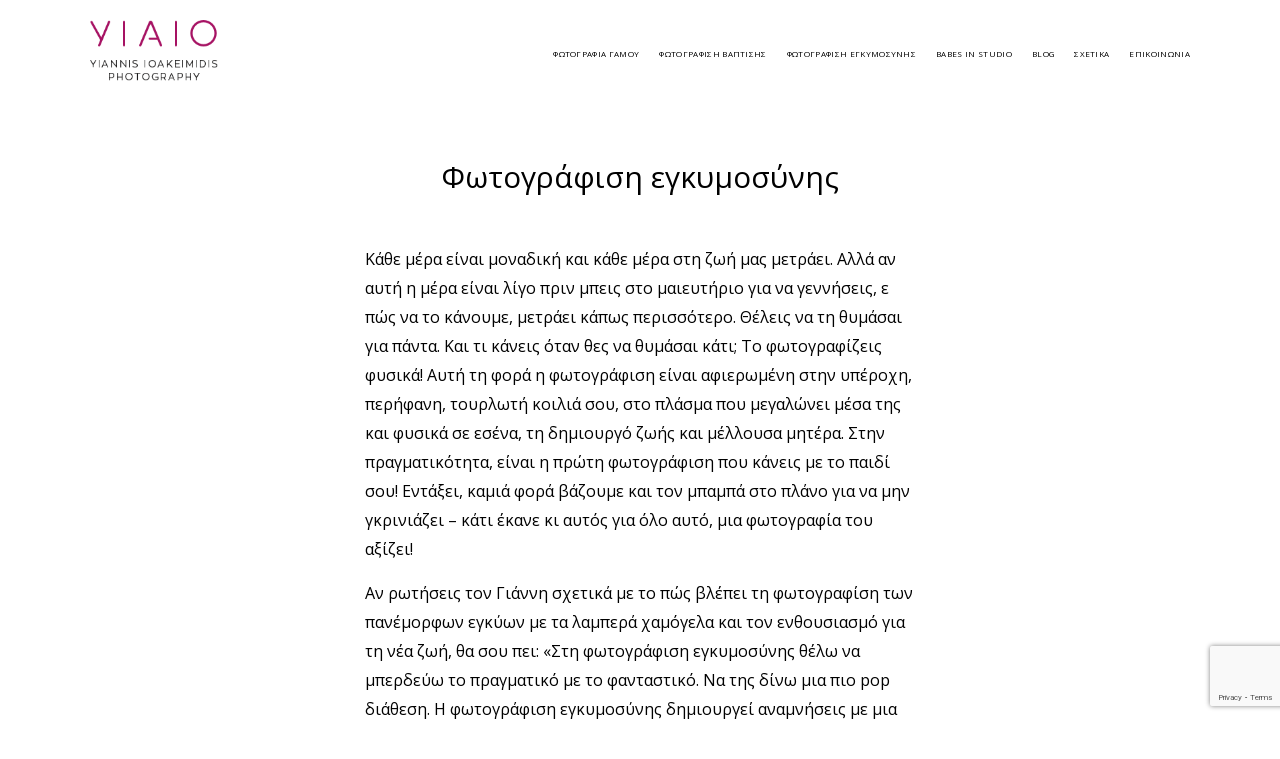

--- FILE ---
content_type: text/html; charset=utf-8
request_url: https://www.google.com/recaptcha/api2/anchor?ar=1&k=6Lf4arEUAAAAAOTM1qet16YmdIjPrTGaxElkcLL0&co=aHR0cHM6Ly93d3cueWlhbm5pc2lvYWtlaW1pZGlzLmNvbTo0NDM.&hl=en&v=PoyoqOPhxBO7pBk68S4YbpHZ&size=invisible&anchor-ms=20000&execute-ms=30000&cb=96tjlfu7kv4v
body_size: 48619
content:
<!DOCTYPE HTML><html dir="ltr" lang="en"><head><meta http-equiv="Content-Type" content="text/html; charset=UTF-8">
<meta http-equiv="X-UA-Compatible" content="IE=edge">
<title>reCAPTCHA</title>
<style type="text/css">
/* cyrillic-ext */
@font-face {
  font-family: 'Roboto';
  font-style: normal;
  font-weight: 400;
  font-stretch: 100%;
  src: url(//fonts.gstatic.com/s/roboto/v48/KFO7CnqEu92Fr1ME7kSn66aGLdTylUAMa3GUBHMdazTgWw.woff2) format('woff2');
  unicode-range: U+0460-052F, U+1C80-1C8A, U+20B4, U+2DE0-2DFF, U+A640-A69F, U+FE2E-FE2F;
}
/* cyrillic */
@font-face {
  font-family: 'Roboto';
  font-style: normal;
  font-weight: 400;
  font-stretch: 100%;
  src: url(//fonts.gstatic.com/s/roboto/v48/KFO7CnqEu92Fr1ME7kSn66aGLdTylUAMa3iUBHMdazTgWw.woff2) format('woff2');
  unicode-range: U+0301, U+0400-045F, U+0490-0491, U+04B0-04B1, U+2116;
}
/* greek-ext */
@font-face {
  font-family: 'Roboto';
  font-style: normal;
  font-weight: 400;
  font-stretch: 100%;
  src: url(//fonts.gstatic.com/s/roboto/v48/KFO7CnqEu92Fr1ME7kSn66aGLdTylUAMa3CUBHMdazTgWw.woff2) format('woff2');
  unicode-range: U+1F00-1FFF;
}
/* greek */
@font-face {
  font-family: 'Roboto';
  font-style: normal;
  font-weight: 400;
  font-stretch: 100%;
  src: url(//fonts.gstatic.com/s/roboto/v48/KFO7CnqEu92Fr1ME7kSn66aGLdTylUAMa3-UBHMdazTgWw.woff2) format('woff2');
  unicode-range: U+0370-0377, U+037A-037F, U+0384-038A, U+038C, U+038E-03A1, U+03A3-03FF;
}
/* math */
@font-face {
  font-family: 'Roboto';
  font-style: normal;
  font-weight: 400;
  font-stretch: 100%;
  src: url(//fonts.gstatic.com/s/roboto/v48/KFO7CnqEu92Fr1ME7kSn66aGLdTylUAMawCUBHMdazTgWw.woff2) format('woff2');
  unicode-range: U+0302-0303, U+0305, U+0307-0308, U+0310, U+0312, U+0315, U+031A, U+0326-0327, U+032C, U+032F-0330, U+0332-0333, U+0338, U+033A, U+0346, U+034D, U+0391-03A1, U+03A3-03A9, U+03B1-03C9, U+03D1, U+03D5-03D6, U+03F0-03F1, U+03F4-03F5, U+2016-2017, U+2034-2038, U+203C, U+2040, U+2043, U+2047, U+2050, U+2057, U+205F, U+2070-2071, U+2074-208E, U+2090-209C, U+20D0-20DC, U+20E1, U+20E5-20EF, U+2100-2112, U+2114-2115, U+2117-2121, U+2123-214F, U+2190, U+2192, U+2194-21AE, U+21B0-21E5, U+21F1-21F2, U+21F4-2211, U+2213-2214, U+2216-22FF, U+2308-230B, U+2310, U+2319, U+231C-2321, U+2336-237A, U+237C, U+2395, U+239B-23B7, U+23D0, U+23DC-23E1, U+2474-2475, U+25AF, U+25B3, U+25B7, U+25BD, U+25C1, U+25CA, U+25CC, U+25FB, U+266D-266F, U+27C0-27FF, U+2900-2AFF, U+2B0E-2B11, U+2B30-2B4C, U+2BFE, U+3030, U+FF5B, U+FF5D, U+1D400-1D7FF, U+1EE00-1EEFF;
}
/* symbols */
@font-face {
  font-family: 'Roboto';
  font-style: normal;
  font-weight: 400;
  font-stretch: 100%;
  src: url(//fonts.gstatic.com/s/roboto/v48/KFO7CnqEu92Fr1ME7kSn66aGLdTylUAMaxKUBHMdazTgWw.woff2) format('woff2');
  unicode-range: U+0001-000C, U+000E-001F, U+007F-009F, U+20DD-20E0, U+20E2-20E4, U+2150-218F, U+2190, U+2192, U+2194-2199, U+21AF, U+21E6-21F0, U+21F3, U+2218-2219, U+2299, U+22C4-22C6, U+2300-243F, U+2440-244A, U+2460-24FF, U+25A0-27BF, U+2800-28FF, U+2921-2922, U+2981, U+29BF, U+29EB, U+2B00-2BFF, U+4DC0-4DFF, U+FFF9-FFFB, U+10140-1018E, U+10190-1019C, U+101A0, U+101D0-101FD, U+102E0-102FB, U+10E60-10E7E, U+1D2C0-1D2D3, U+1D2E0-1D37F, U+1F000-1F0FF, U+1F100-1F1AD, U+1F1E6-1F1FF, U+1F30D-1F30F, U+1F315, U+1F31C, U+1F31E, U+1F320-1F32C, U+1F336, U+1F378, U+1F37D, U+1F382, U+1F393-1F39F, U+1F3A7-1F3A8, U+1F3AC-1F3AF, U+1F3C2, U+1F3C4-1F3C6, U+1F3CA-1F3CE, U+1F3D4-1F3E0, U+1F3ED, U+1F3F1-1F3F3, U+1F3F5-1F3F7, U+1F408, U+1F415, U+1F41F, U+1F426, U+1F43F, U+1F441-1F442, U+1F444, U+1F446-1F449, U+1F44C-1F44E, U+1F453, U+1F46A, U+1F47D, U+1F4A3, U+1F4B0, U+1F4B3, U+1F4B9, U+1F4BB, U+1F4BF, U+1F4C8-1F4CB, U+1F4D6, U+1F4DA, U+1F4DF, U+1F4E3-1F4E6, U+1F4EA-1F4ED, U+1F4F7, U+1F4F9-1F4FB, U+1F4FD-1F4FE, U+1F503, U+1F507-1F50B, U+1F50D, U+1F512-1F513, U+1F53E-1F54A, U+1F54F-1F5FA, U+1F610, U+1F650-1F67F, U+1F687, U+1F68D, U+1F691, U+1F694, U+1F698, U+1F6AD, U+1F6B2, U+1F6B9-1F6BA, U+1F6BC, U+1F6C6-1F6CF, U+1F6D3-1F6D7, U+1F6E0-1F6EA, U+1F6F0-1F6F3, U+1F6F7-1F6FC, U+1F700-1F7FF, U+1F800-1F80B, U+1F810-1F847, U+1F850-1F859, U+1F860-1F887, U+1F890-1F8AD, U+1F8B0-1F8BB, U+1F8C0-1F8C1, U+1F900-1F90B, U+1F93B, U+1F946, U+1F984, U+1F996, U+1F9E9, U+1FA00-1FA6F, U+1FA70-1FA7C, U+1FA80-1FA89, U+1FA8F-1FAC6, U+1FACE-1FADC, U+1FADF-1FAE9, U+1FAF0-1FAF8, U+1FB00-1FBFF;
}
/* vietnamese */
@font-face {
  font-family: 'Roboto';
  font-style: normal;
  font-weight: 400;
  font-stretch: 100%;
  src: url(//fonts.gstatic.com/s/roboto/v48/KFO7CnqEu92Fr1ME7kSn66aGLdTylUAMa3OUBHMdazTgWw.woff2) format('woff2');
  unicode-range: U+0102-0103, U+0110-0111, U+0128-0129, U+0168-0169, U+01A0-01A1, U+01AF-01B0, U+0300-0301, U+0303-0304, U+0308-0309, U+0323, U+0329, U+1EA0-1EF9, U+20AB;
}
/* latin-ext */
@font-face {
  font-family: 'Roboto';
  font-style: normal;
  font-weight: 400;
  font-stretch: 100%;
  src: url(//fonts.gstatic.com/s/roboto/v48/KFO7CnqEu92Fr1ME7kSn66aGLdTylUAMa3KUBHMdazTgWw.woff2) format('woff2');
  unicode-range: U+0100-02BA, U+02BD-02C5, U+02C7-02CC, U+02CE-02D7, U+02DD-02FF, U+0304, U+0308, U+0329, U+1D00-1DBF, U+1E00-1E9F, U+1EF2-1EFF, U+2020, U+20A0-20AB, U+20AD-20C0, U+2113, U+2C60-2C7F, U+A720-A7FF;
}
/* latin */
@font-face {
  font-family: 'Roboto';
  font-style: normal;
  font-weight: 400;
  font-stretch: 100%;
  src: url(//fonts.gstatic.com/s/roboto/v48/KFO7CnqEu92Fr1ME7kSn66aGLdTylUAMa3yUBHMdazQ.woff2) format('woff2');
  unicode-range: U+0000-00FF, U+0131, U+0152-0153, U+02BB-02BC, U+02C6, U+02DA, U+02DC, U+0304, U+0308, U+0329, U+2000-206F, U+20AC, U+2122, U+2191, U+2193, U+2212, U+2215, U+FEFF, U+FFFD;
}
/* cyrillic-ext */
@font-face {
  font-family: 'Roboto';
  font-style: normal;
  font-weight: 500;
  font-stretch: 100%;
  src: url(//fonts.gstatic.com/s/roboto/v48/KFO7CnqEu92Fr1ME7kSn66aGLdTylUAMa3GUBHMdazTgWw.woff2) format('woff2');
  unicode-range: U+0460-052F, U+1C80-1C8A, U+20B4, U+2DE0-2DFF, U+A640-A69F, U+FE2E-FE2F;
}
/* cyrillic */
@font-face {
  font-family: 'Roboto';
  font-style: normal;
  font-weight: 500;
  font-stretch: 100%;
  src: url(//fonts.gstatic.com/s/roboto/v48/KFO7CnqEu92Fr1ME7kSn66aGLdTylUAMa3iUBHMdazTgWw.woff2) format('woff2');
  unicode-range: U+0301, U+0400-045F, U+0490-0491, U+04B0-04B1, U+2116;
}
/* greek-ext */
@font-face {
  font-family: 'Roboto';
  font-style: normal;
  font-weight: 500;
  font-stretch: 100%;
  src: url(//fonts.gstatic.com/s/roboto/v48/KFO7CnqEu92Fr1ME7kSn66aGLdTylUAMa3CUBHMdazTgWw.woff2) format('woff2');
  unicode-range: U+1F00-1FFF;
}
/* greek */
@font-face {
  font-family: 'Roboto';
  font-style: normal;
  font-weight: 500;
  font-stretch: 100%;
  src: url(//fonts.gstatic.com/s/roboto/v48/KFO7CnqEu92Fr1ME7kSn66aGLdTylUAMa3-UBHMdazTgWw.woff2) format('woff2');
  unicode-range: U+0370-0377, U+037A-037F, U+0384-038A, U+038C, U+038E-03A1, U+03A3-03FF;
}
/* math */
@font-face {
  font-family: 'Roboto';
  font-style: normal;
  font-weight: 500;
  font-stretch: 100%;
  src: url(//fonts.gstatic.com/s/roboto/v48/KFO7CnqEu92Fr1ME7kSn66aGLdTylUAMawCUBHMdazTgWw.woff2) format('woff2');
  unicode-range: U+0302-0303, U+0305, U+0307-0308, U+0310, U+0312, U+0315, U+031A, U+0326-0327, U+032C, U+032F-0330, U+0332-0333, U+0338, U+033A, U+0346, U+034D, U+0391-03A1, U+03A3-03A9, U+03B1-03C9, U+03D1, U+03D5-03D6, U+03F0-03F1, U+03F4-03F5, U+2016-2017, U+2034-2038, U+203C, U+2040, U+2043, U+2047, U+2050, U+2057, U+205F, U+2070-2071, U+2074-208E, U+2090-209C, U+20D0-20DC, U+20E1, U+20E5-20EF, U+2100-2112, U+2114-2115, U+2117-2121, U+2123-214F, U+2190, U+2192, U+2194-21AE, U+21B0-21E5, U+21F1-21F2, U+21F4-2211, U+2213-2214, U+2216-22FF, U+2308-230B, U+2310, U+2319, U+231C-2321, U+2336-237A, U+237C, U+2395, U+239B-23B7, U+23D0, U+23DC-23E1, U+2474-2475, U+25AF, U+25B3, U+25B7, U+25BD, U+25C1, U+25CA, U+25CC, U+25FB, U+266D-266F, U+27C0-27FF, U+2900-2AFF, U+2B0E-2B11, U+2B30-2B4C, U+2BFE, U+3030, U+FF5B, U+FF5D, U+1D400-1D7FF, U+1EE00-1EEFF;
}
/* symbols */
@font-face {
  font-family: 'Roboto';
  font-style: normal;
  font-weight: 500;
  font-stretch: 100%;
  src: url(//fonts.gstatic.com/s/roboto/v48/KFO7CnqEu92Fr1ME7kSn66aGLdTylUAMaxKUBHMdazTgWw.woff2) format('woff2');
  unicode-range: U+0001-000C, U+000E-001F, U+007F-009F, U+20DD-20E0, U+20E2-20E4, U+2150-218F, U+2190, U+2192, U+2194-2199, U+21AF, U+21E6-21F0, U+21F3, U+2218-2219, U+2299, U+22C4-22C6, U+2300-243F, U+2440-244A, U+2460-24FF, U+25A0-27BF, U+2800-28FF, U+2921-2922, U+2981, U+29BF, U+29EB, U+2B00-2BFF, U+4DC0-4DFF, U+FFF9-FFFB, U+10140-1018E, U+10190-1019C, U+101A0, U+101D0-101FD, U+102E0-102FB, U+10E60-10E7E, U+1D2C0-1D2D3, U+1D2E0-1D37F, U+1F000-1F0FF, U+1F100-1F1AD, U+1F1E6-1F1FF, U+1F30D-1F30F, U+1F315, U+1F31C, U+1F31E, U+1F320-1F32C, U+1F336, U+1F378, U+1F37D, U+1F382, U+1F393-1F39F, U+1F3A7-1F3A8, U+1F3AC-1F3AF, U+1F3C2, U+1F3C4-1F3C6, U+1F3CA-1F3CE, U+1F3D4-1F3E0, U+1F3ED, U+1F3F1-1F3F3, U+1F3F5-1F3F7, U+1F408, U+1F415, U+1F41F, U+1F426, U+1F43F, U+1F441-1F442, U+1F444, U+1F446-1F449, U+1F44C-1F44E, U+1F453, U+1F46A, U+1F47D, U+1F4A3, U+1F4B0, U+1F4B3, U+1F4B9, U+1F4BB, U+1F4BF, U+1F4C8-1F4CB, U+1F4D6, U+1F4DA, U+1F4DF, U+1F4E3-1F4E6, U+1F4EA-1F4ED, U+1F4F7, U+1F4F9-1F4FB, U+1F4FD-1F4FE, U+1F503, U+1F507-1F50B, U+1F50D, U+1F512-1F513, U+1F53E-1F54A, U+1F54F-1F5FA, U+1F610, U+1F650-1F67F, U+1F687, U+1F68D, U+1F691, U+1F694, U+1F698, U+1F6AD, U+1F6B2, U+1F6B9-1F6BA, U+1F6BC, U+1F6C6-1F6CF, U+1F6D3-1F6D7, U+1F6E0-1F6EA, U+1F6F0-1F6F3, U+1F6F7-1F6FC, U+1F700-1F7FF, U+1F800-1F80B, U+1F810-1F847, U+1F850-1F859, U+1F860-1F887, U+1F890-1F8AD, U+1F8B0-1F8BB, U+1F8C0-1F8C1, U+1F900-1F90B, U+1F93B, U+1F946, U+1F984, U+1F996, U+1F9E9, U+1FA00-1FA6F, U+1FA70-1FA7C, U+1FA80-1FA89, U+1FA8F-1FAC6, U+1FACE-1FADC, U+1FADF-1FAE9, U+1FAF0-1FAF8, U+1FB00-1FBFF;
}
/* vietnamese */
@font-face {
  font-family: 'Roboto';
  font-style: normal;
  font-weight: 500;
  font-stretch: 100%;
  src: url(//fonts.gstatic.com/s/roboto/v48/KFO7CnqEu92Fr1ME7kSn66aGLdTylUAMa3OUBHMdazTgWw.woff2) format('woff2');
  unicode-range: U+0102-0103, U+0110-0111, U+0128-0129, U+0168-0169, U+01A0-01A1, U+01AF-01B0, U+0300-0301, U+0303-0304, U+0308-0309, U+0323, U+0329, U+1EA0-1EF9, U+20AB;
}
/* latin-ext */
@font-face {
  font-family: 'Roboto';
  font-style: normal;
  font-weight: 500;
  font-stretch: 100%;
  src: url(//fonts.gstatic.com/s/roboto/v48/KFO7CnqEu92Fr1ME7kSn66aGLdTylUAMa3KUBHMdazTgWw.woff2) format('woff2');
  unicode-range: U+0100-02BA, U+02BD-02C5, U+02C7-02CC, U+02CE-02D7, U+02DD-02FF, U+0304, U+0308, U+0329, U+1D00-1DBF, U+1E00-1E9F, U+1EF2-1EFF, U+2020, U+20A0-20AB, U+20AD-20C0, U+2113, U+2C60-2C7F, U+A720-A7FF;
}
/* latin */
@font-face {
  font-family: 'Roboto';
  font-style: normal;
  font-weight: 500;
  font-stretch: 100%;
  src: url(//fonts.gstatic.com/s/roboto/v48/KFO7CnqEu92Fr1ME7kSn66aGLdTylUAMa3yUBHMdazQ.woff2) format('woff2');
  unicode-range: U+0000-00FF, U+0131, U+0152-0153, U+02BB-02BC, U+02C6, U+02DA, U+02DC, U+0304, U+0308, U+0329, U+2000-206F, U+20AC, U+2122, U+2191, U+2193, U+2212, U+2215, U+FEFF, U+FFFD;
}
/* cyrillic-ext */
@font-face {
  font-family: 'Roboto';
  font-style: normal;
  font-weight: 900;
  font-stretch: 100%;
  src: url(//fonts.gstatic.com/s/roboto/v48/KFO7CnqEu92Fr1ME7kSn66aGLdTylUAMa3GUBHMdazTgWw.woff2) format('woff2');
  unicode-range: U+0460-052F, U+1C80-1C8A, U+20B4, U+2DE0-2DFF, U+A640-A69F, U+FE2E-FE2F;
}
/* cyrillic */
@font-face {
  font-family: 'Roboto';
  font-style: normal;
  font-weight: 900;
  font-stretch: 100%;
  src: url(//fonts.gstatic.com/s/roboto/v48/KFO7CnqEu92Fr1ME7kSn66aGLdTylUAMa3iUBHMdazTgWw.woff2) format('woff2');
  unicode-range: U+0301, U+0400-045F, U+0490-0491, U+04B0-04B1, U+2116;
}
/* greek-ext */
@font-face {
  font-family: 'Roboto';
  font-style: normal;
  font-weight: 900;
  font-stretch: 100%;
  src: url(//fonts.gstatic.com/s/roboto/v48/KFO7CnqEu92Fr1ME7kSn66aGLdTylUAMa3CUBHMdazTgWw.woff2) format('woff2');
  unicode-range: U+1F00-1FFF;
}
/* greek */
@font-face {
  font-family: 'Roboto';
  font-style: normal;
  font-weight: 900;
  font-stretch: 100%;
  src: url(//fonts.gstatic.com/s/roboto/v48/KFO7CnqEu92Fr1ME7kSn66aGLdTylUAMa3-UBHMdazTgWw.woff2) format('woff2');
  unicode-range: U+0370-0377, U+037A-037F, U+0384-038A, U+038C, U+038E-03A1, U+03A3-03FF;
}
/* math */
@font-face {
  font-family: 'Roboto';
  font-style: normal;
  font-weight: 900;
  font-stretch: 100%;
  src: url(//fonts.gstatic.com/s/roboto/v48/KFO7CnqEu92Fr1ME7kSn66aGLdTylUAMawCUBHMdazTgWw.woff2) format('woff2');
  unicode-range: U+0302-0303, U+0305, U+0307-0308, U+0310, U+0312, U+0315, U+031A, U+0326-0327, U+032C, U+032F-0330, U+0332-0333, U+0338, U+033A, U+0346, U+034D, U+0391-03A1, U+03A3-03A9, U+03B1-03C9, U+03D1, U+03D5-03D6, U+03F0-03F1, U+03F4-03F5, U+2016-2017, U+2034-2038, U+203C, U+2040, U+2043, U+2047, U+2050, U+2057, U+205F, U+2070-2071, U+2074-208E, U+2090-209C, U+20D0-20DC, U+20E1, U+20E5-20EF, U+2100-2112, U+2114-2115, U+2117-2121, U+2123-214F, U+2190, U+2192, U+2194-21AE, U+21B0-21E5, U+21F1-21F2, U+21F4-2211, U+2213-2214, U+2216-22FF, U+2308-230B, U+2310, U+2319, U+231C-2321, U+2336-237A, U+237C, U+2395, U+239B-23B7, U+23D0, U+23DC-23E1, U+2474-2475, U+25AF, U+25B3, U+25B7, U+25BD, U+25C1, U+25CA, U+25CC, U+25FB, U+266D-266F, U+27C0-27FF, U+2900-2AFF, U+2B0E-2B11, U+2B30-2B4C, U+2BFE, U+3030, U+FF5B, U+FF5D, U+1D400-1D7FF, U+1EE00-1EEFF;
}
/* symbols */
@font-face {
  font-family: 'Roboto';
  font-style: normal;
  font-weight: 900;
  font-stretch: 100%;
  src: url(//fonts.gstatic.com/s/roboto/v48/KFO7CnqEu92Fr1ME7kSn66aGLdTylUAMaxKUBHMdazTgWw.woff2) format('woff2');
  unicode-range: U+0001-000C, U+000E-001F, U+007F-009F, U+20DD-20E0, U+20E2-20E4, U+2150-218F, U+2190, U+2192, U+2194-2199, U+21AF, U+21E6-21F0, U+21F3, U+2218-2219, U+2299, U+22C4-22C6, U+2300-243F, U+2440-244A, U+2460-24FF, U+25A0-27BF, U+2800-28FF, U+2921-2922, U+2981, U+29BF, U+29EB, U+2B00-2BFF, U+4DC0-4DFF, U+FFF9-FFFB, U+10140-1018E, U+10190-1019C, U+101A0, U+101D0-101FD, U+102E0-102FB, U+10E60-10E7E, U+1D2C0-1D2D3, U+1D2E0-1D37F, U+1F000-1F0FF, U+1F100-1F1AD, U+1F1E6-1F1FF, U+1F30D-1F30F, U+1F315, U+1F31C, U+1F31E, U+1F320-1F32C, U+1F336, U+1F378, U+1F37D, U+1F382, U+1F393-1F39F, U+1F3A7-1F3A8, U+1F3AC-1F3AF, U+1F3C2, U+1F3C4-1F3C6, U+1F3CA-1F3CE, U+1F3D4-1F3E0, U+1F3ED, U+1F3F1-1F3F3, U+1F3F5-1F3F7, U+1F408, U+1F415, U+1F41F, U+1F426, U+1F43F, U+1F441-1F442, U+1F444, U+1F446-1F449, U+1F44C-1F44E, U+1F453, U+1F46A, U+1F47D, U+1F4A3, U+1F4B0, U+1F4B3, U+1F4B9, U+1F4BB, U+1F4BF, U+1F4C8-1F4CB, U+1F4D6, U+1F4DA, U+1F4DF, U+1F4E3-1F4E6, U+1F4EA-1F4ED, U+1F4F7, U+1F4F9-1F4FB, U+1F4FD-1F4FE, U+1F503, U+1F507-1F50B, U+1F50D, U+1F512-1F513, U+1F53E-1F54A, U+1F54F-1F5FA, U+1F610, U+1F650-1F67F, U+1F687, U+1F68D, U+1F691, U+1F694, U+1F698, U+1F6AD, U+1F6B2, U+1F6B9-1F6BA, U+1F6BC, U+1F6C6-1F6CF, U+1F6D3-1F6D7, U+1F6E0-1F6EA, U+1F6F0-1F6F3, U+1F6F7-1F6FC, U+1F700-1F7FF, U+1F800-1F80B, U+1F810-1F847, U+1F850-1F859, U+1F860-1F887, U+1F890-1F8AD, U+1F8B0-1F8BB, U+1F8C0-1F8C1, U+1F900-1F90B, U+1F93B, U+1F946, U+1F984, U+1F996, U+1F9E9, U+1FA00-1FA6F, U+1FA70-1FA7C, U+1FA80-1FA89, U+1FA8F-1FAC6, U+1FACE-1FADC, U+1FADF-1FAE9, U+1FAF0-1FAF8, U+1FB00-1FBFF;
}
/* vietnamese */
@font-face {
  font-family: 'Roboto';
  font-style: normal;
  font-weight: 900;
  font-stretch: 100%;
  src: url(//fonts.gstatic.com/s/roboto/v48/KFO7CnqEu92Fr1ME7kSn66aGLdTylUAMa3OUBHMdazTgWw.woff2) format('woff2');
  unicode-range: U+0102-0103, U+0110-0111, U+0128-0129, U+0168-0169, U+01A0-01A1, U+01AF-01B0, U+0300-0301, U+0303-0304, U+0308-0309, U+0323, U+0329, U+1EA0-1EF9, U+20AB;
}
/* latin-ext */
@font-face {
  font-family: 'Roboto';
  font-style: normal;
  font-weight: 900;
  font-stretch: 100%;
  src: url(//fonts.gstatic.com/s/roboto/v48/KFO7CnqEu92Fr1ME7kSn66aGLdTylUAMa3KUBHMdazTgWw.woff2) format('woff2');
  unicode-range: U+0100-02BA, U+02BD-02C5, U+02C7-02CC, U+02CE-02D7, U+02DD-02FF, U+0304, U+0308, U+0329, U+1D00-1DBF, U+1E00-1E9F, U+1EF2-1EFF, U+2020, U+20A0-20AB, U+20AD-20C0, U+2113, U+2C60-2C7F, U+A720-A7FF;
}
/* latin */
@font-face {
  font-family: 'Roboto';
  font-style: normal;
  font-weight: 900;
  font-stretch: 100%;
  src: url(//fonts.gstatic.com/s/roboto/v48/KFO7CnqEu92Fr1ME7kSn66aGLdTylUAMa3yUBHMdazQ.woff2) format('woff2');
  unicode-range: U+0000-00FF, U+0131, U+0152-0153, U+02BB-02BC, U+02C6, U+02DA, U+02DC, U+0304, U+0308, U+0329, U+2000-206F, U+20AC, U+2122, U+2191, U+2193, U+2212, U+2215, U+FEFF, U+FFFD;
}

</style>
<link rel="stylesheet" type="text/css" href="https://www.gstatic.com/recaptcha/releases/PoyoqOPhxBO7pBk68S4YbpHZ/styles__ltr.css">
<script nonce="6MpQZ-gU3PGpE32-p9MXEA" type="text/javascript">window['__recaptcha_api'] = 'https://www.google.com/recaptcha/api2/';</script>
<script type="text/javascript" src="https://www.gstatic.com/recaptcha/releases/PoyoqOPhxBO7pBk68S4YbpHZ/recaptcha__en.js" nonce="6MpQZ-gU3PGpE32-p9MXEA">
      
    </script></head>
<body><div id="rc-anchor-alert" class="rc-anchor-alert"></div>
<input type="hidden" id="recaptcha-token" value="[base64]">
<script type="text/javascript" nonce="6MpQZ-gU3PGpE32-p9MXEA">
      recaptcha.anchor.Main.init("[\x22ainput\x22,[\x22bgdata\x22,\x22\x22,\[base64]/[base64]/MjU1Ong/[base64]/[base64]/[base64]/[base64]/[base64]/[base64]/[base64]/[base64]/[base64]/[base64]/[base64]/[base64]/[base64]/[base64]/[base64]\\u003d\x22,\[base64]\\u003d\x22,\x22bFdqTV7ChlDCjgPCocKfwoLDksORO8OrSMOHwokHIsK/wpBLw7ZBwoBOwotkO8Ozw6LCnCHClMKib3cXHcKLwpbDtBd5woNgdcKnAsOnQSLCgXR8PlPCujhLw5YUX8KwE8KDw5zDt23ClTDDgMK7ecOKwq7CpW/Ci0LCsEPCgw5aKsKlwqHCnCUKwr9fw6zCj2NADUweBA0lwqjDozbDtcOjSh7CscOQWBdwwoY9wqNVwoFgwr3DplIJw7LDtCXCn8OvB2/CsC4ewrbClDgSKUTCrDcEcMOEUkjCgHEbw5TDqsKkwqkndVbCqE0LM8KAL8OvwoTDqArCuFDDrMOmRMKcw4XCscO7w7VcCx/DuMKYbsKhw6RlAMOdw5s0wrTCm8KOA8Krw4UHw44Rf8OWe3TCs8O+wrVNw4zCqsKNw53Dh8O7NBvDnsKHGQXCpV7CjXLClMKtw4ksesOhdWZfJThMJ0E/w53CoSE6w7zDqmrDlMO8wp8Sw6rCtW4fKhfDuE8CLVPDiDklw4oPOgnCpcOdwr7CtSxYw49fw6DDl8KIwqnCt3HCjsOiwroPwrPCj8O9aMKsEA0Aw4wLBcKzSsK/Xi5iSsKkwp/CpgfDmlpqw6BRI8K4w63Dn8OSw4VTWMOnw7LCqULCnkEuQ2Qmw5tnAl3ClMK9w7F/IihIdEsdwptAw5wAAcKNNi9Vwp4Cw7tifyrDvMOxwpBFw4TDjnFkXsOrQEd/SsOdw6/DvsOuHsKNGcOzZ8Kgw60bK0xOwoJ3IXHCnSjCh8Khw64fwqcqwqsCG07CpsKSdxYzwq/DmsKCwokbwq3DjsOHw7JtbQ4ew4gCw5LClsKtasOBwpVLccK8w6xbOcOIw7pwLj3CvW/[base64]/[base64]/Dv8O8wr3CjsKAbC1GfMK+wqcHwr/[base64]/Ck8OmEh3CjCMlOcKRw4TDvQTCuVMBS1nDrsOcZlLCvnjDl8OUCygnN0/[base64]/VMKAd8OMcsOfNcKFw4/CgHVUw6FxUEUBwo55wqEwH3MfLsKOBcOpw5TDt8KSInjCox5xUgbDmT7CvlzCiMKUQsK8c3/DsStvTcKnwrvDqcKRw5g2fGZPwr40QgnCg0NCwpd0w5NwworCo1PDvsO9wrvDt2bDp1hkwobDpMKrU8OWOl7Dq8KLwrczwp/Ct04kd8K2M8KYwr08w6oIwpc/JcK9YgQ9wojDi8KBw4LCi2HDvMKcwrgMw6sQWEs/woooAVBCU8K/[base64]/wpLChVbClcKuVidPe8OvHcKYw4pTJsKZwp8LfSQ4w7kPwqM+w43CrSrDsMOdGG0lwq0/w54ewpo1wqNANMKEV8Knc8OzwqUMw7cBwpfDlGBYwoxYwrPClD3Cn3wncA5sw6d/NcKHwpDCoMO7wozDjsKiw7cRwq5Hw6BTw7cdw6LCjVjCnMKzbMKefWoxfcKrw5V5Y8OacTccScKRXD/[base64]/CsG8ofsOFCMKDw4nDtsKxHDbDrcKQUX/DvMKMEcOBCzEUN8O7wqbDl8KZwrfCi1XDt8KKM8KKw6/Ds8K3esKjG8K1w6BmE289w6PCp1jCg8OvHkrDtX7Ct2Ivw6LDhDVTDsKLwo3CoU3Duh5Dw69IwrDClWnCggfDrXbDlcKLLsORwpFLfMOQJFfCvsOyw4rDtjIqA8ORwqDDuX/Cji5xOcKdTFjDq8K/[base64]/DnmUsw6B2EMKywq0KR3/CmcKCw4IgElgNwpnCpFEpMXQ/woREZsO6TsO0KSFDHcK7ejvDmkzDvD8mAlNAa8OkwqHCsE05wrsDGE53wqs9WBzCpBPCmMKTSENLNcOrIcOMw546wqDDosOzY2o9wp/Csnx+w54FLsO7K08AOVV5R8KRwpjDkMKmwr/DicOBw7dxw4d+YAfCp8KEZ1PCuQhtwodjfcK7wr7CsMKvw7zDhsKvw5Zzwppcw7zCmcKbdMKHwpjDpg9icCrDncOYw5pBwoohwrIew6zCr2Q6XkZ+Dl9VfMOXJ8O9f8Klwq7CmsKPacO8w5Zvwop+w4ATNgPCvwEeUyXCnRLCtMOQw7PCmW5QR8O3w7/Di8KkRMOsw4jCmU58wqPDm1EcwoZJA8K+LWrCnn5WbsOTDMK9OMK4w5YhwqUWLcOSw7nCksKNQwPDrcOOw6vClMKCwqRRwpN8Rw9PwqrDukAlHcKhfcK/[base64]/[base64]/DmHjCiA7ClMONw4fDmMO0ZsK3wpcywpDClcOwwp1vwoLCujfDohXDjmMYwrLDnkvCsTlqZsKGaMOAw7RCw77Ds8OoaMKcBkx9bsORw6vDt8O9w7LDksKew4/CjcKyOsKDUiXCpWbDsMObwqHCl8O7w7TCisKpK8Ocw5A1TSN+dgPDisKiasOWw6l5wqUfw63Ch8ONw5ouwpjDlMKDe8OFw4Vfw4c1EcK6eU/CoFbCsXUUw4jChsOlOh3Cp2kwIWrClsK0bcOKwpZHwrHCuMO9OA9XI8OHZExtVcK9D33DpgBmw4HCtElJwp/ClB3Ctj8BwpkSwqvDvMOgwofCvyUbX8KUdMK+bRJ7XQrDgBXDlMKMwpvDoDVGw5LDkMKCLsKBL8ORAcKTwqvCiUXDlcOFw6JWw4JowpHCgA7CiAYeScOAw7jCj8KIwqQzSsK+wr/Ds8OIOhfCqzHDsiTDk3sBd2/Do8Oowo5IeVHCnE15M3YcwqFQw4zCuBBwTcOjw5t7dMKMQzkuw54bacKZw5ALwrFUY1VAUMKtwqJ6fVzDnsOiE8OQw4kJC8Knwq8edkzDp1zCkwXDkiLDk3Viw7EyT8O7wrIWw6YLR2vCn8KMCcK4wqfDs2/DiQhSw73Ct2jDrk3DucOzw6TCkBwoUUvDpsOTwoV2wr9sLMK/bHrDuMKiw7fDjDsmXWzDvcO7w5hLPmTClcOfwqFTw5bDpcKOWmI/Z8KRw5VxwrHDqcO/AcKaw53DocKnwpECByFFwpzCjSDCm8KYwrbDvcKINsOUw7XCgTBtw7zCtnkEwoHCv18HwpQowqHDtn4SwrEVw4/CoMKSdRnDi2/CmzPChh0Uw5rDtkXDrhfDgR7DpMKAw5fChHAtXcO9woLDvBdAwoLDljvCh37DrMKQX8OYekvCsMKQw47CsUrDnSUBwqZ6wrnDq8KOKMKPasOWaMOJwoBfw7Ntw5k5wqZsw43Dkk/DjMO9wqvDt8KBw5jDtMOYw6hhAgDDjWJ8w5g6EsOQwpppDMOiPzZowrhIwq98w7bCnibDijHCmXvDgEVHVQhDaMK/JhzDhMO8wqdaNcOPGsOtwofCi2zDhMKFXMK1w7hOwoB4PFRdw7VPw7Y1GcOrOcOYDWY9wrDDhcOXwpXCjcOaD8Ouw7DDrcOkW8KsEU3DuAvDpyvCo0zDnsK/wr7DgsONw6jDjjlMBXMYWMKQwrHCrDVMw5ZVfRbCpzPDn8Oew7DCl0PDtQfCr8KYw7vDj8Khw6jDiyQ9C8OmS8KFAjbDkR7DuWzDlcOkQTTCshgXwqxJwoDDuMK/EA9zwqUjw6PCrmDDgwjDmzTDpsO5cz/CsEkSNkslw4Rpw4bCp8OPYkp9w4M4ak4dZFZPIjrDu8KiwpDDtlfDmVBEKjJmwqrDrDXDugzCncKyMX7DrcOtQSXCpMK8HCkDKBBwWXI9PxLCoChWwqhKwrQKDcOqacK/wo7CtTwVKMO9SGDDrMK9w4nDiMKtwr/[base64]/Cr07ChsOdwq86IsO9wpDDisKdAzzDhcK8E2zCjzMIwp3Dhh5Zw5gVwo1xw4ouw7PCnMOTGcOpwrIPXxA4fsONw4NUwq1KViJrMifDoH3Crmcqw53DrTw3PVw/w5Fhw5XDssOjMMKxw6vCvsKpJ8O+N8OowrMyw6zCjmdBwoAbwpZKF8OXw6zDhcOnRXnDs8OIwpt9J8Oiw6jCrsK5VMOFw7E0eznDkkQnw5/DlTnDlcOcGcOnMRJbw4LCnWcTwqZ4VcK2PRDDr8KZw75+wr7CvcOBCcOfw48eacKEBcOrwqQ0w5wAwrrCp8Ohwrp8w5rCtcKYw7LDiMKqLcKyw6ERYgxKTMO7FWDCnknDoCvDtMK+ZlsKwqVgw708w7PCjndsw6vCocK/w7glRcOrwpfDrEUzw55HFUXCtEtYw4V1FhxcYCvDvhJgOkVrwpd3w6oNw5HCvcOzw5HDmmDDnHNfw6zCrUJqUBjCv8OwWhkHw5VBRhDCksOFwovDhEvDusKEw6hew5vDqMO6OMKSw74mw6vDmMOOBsKbE8KYwoHClTXClMOsX8Kpw5BMw4w2fsOGw78/wqAlw4bDswrDqEbDsRskSsKcUMKICsKPw6lLa3sPK8Kcci7Dsw55HsKHwploBxARwp3DqinDm8KGT8OQwqnDjHfDu8OgwqrCj24twofCiGzDiMO/w7FoUMKzacOLw5TCjztxFcKewrplIcOLwpprwrk7elNqwpbDlsKuwpA5TsO1w6nCsCpZacOHw4cLLcKWwpFUJsO/wrXCqEXCsMOTasO1ClzCsRAow6/ChVHCrzkkw4VcWSxqXBJrw7NFTh5Kw67Dr0l4O8OdBcKTVwBdHB3DrMKQwrZMw4XDjG8fwq/Dtzt0CcKmEcKVQmvCnW3DkcK0M8KFwpLCp8O6PMK/bMKTHxg+w4diwqXCkyxhLMONwp8ywpvCrsKRECzDlMOrwrR+MGXCmSBMwqfDpE7DisOmHcKkbMOJKsKeDAHDvxoCIcKoccOaw67DpU4mMsOEw6NbNj7Cl8OjwqTDpcKsPkFlwqXCunHDtUAOw7YVwohlwpnDhk4Ww6osw7FGw4TCpMOXwqJ5OFFtECpxHH7Doz/DrMOJwq9kwod9CsOewrJjbRZjw7IGw7/DtMKuwpFIH3vDocKtF8OKU8K4w6zCqMOoAmPDhR8uHMK1YsOAwqvCmntzKjYjQMOcZ8KaWMKNwr8zwoXCqMKjF37CpsKxwo1jwrg1w5LDl1kKw58POQozw5LCv3IqIGwWw7HDgFAzTmHDhsOTTjbDisOMwo4+w49pL8OTRBF/PMOWA1FRw5VYwoNxw6jDqcOGw4E0bBgFwo1EGMKVwq/[base64]/[base64]/CmHdpw7bCncK9Yw7DqsO4AcKIwocUwqnDjn0mbzYpYWHCrEM+IsOgwpYrw4ZcwowswojCj8OHw4pYCkkePcK8wpESV8KbV8O5IiDDjls+w5vCqnPDp8K9R3TDuMOmwp/Cims/wpDCn8KsUsOywrvDt08ECi7CvsKUw7/CmMK1JSFhZxBocsKnwqvCtMO4w73ChnHCphvDm8KWw6nDuVJ1Y8Kva8O0RAxNWcOdwoQmwpA7YW7Do8OieyEQCMKXwrjDmzppw7NnIC49SmDCmnvCksKHw5PDqsOMPC7DjsKmw6rDrsKvLgNdMGHCm8Ondh3CgisRw71/w7VdU1nCocOAw6QLMTB+GsKsw7Z/IsKIw4pPH2BWKQzDuQQaccOjw7ZpwpzDpUfCqsO7wrFnQsKKSlRXDXsMwqXDnsOReMO0w6XDmjtIW1HCkVkLwpFzw5LCtlxHdjh9wofCtgc8dzgZAcO5EcObw7gjw5LDsgfDuHtXw6/Cmixyw7bDmzJeOMO/wodww7bDgsOAw67CpMKsH8OUw4XCjGIJw7MLwo1qLsOcLMKGwpVqSMOdwrVkwo0Dd8KRw40IJWzDisKPwpZ5w4QCeMOlA8Oaw7DDicOQAzBVSg3CjwHCnwTDmsKfYsODwpfDrMOvChZcBDfCqlkqCR8jOsOBw5hrwpElTDAHPMOhw5w+BsOAw4xubsOCwoM/w7/Cl3zCnAhfSMKAwrbCh8Ojw5fDncO6wr3DicKaw6/CqcKiw6Rww41FMsOGQMKEw658wr/CujlUOhIuJcOjUwp2Z8OSaS7DsgtwV05zwrvCtMOIw4XCmsKaQMOTZMKuU0Rgw6BQwrzCrVY8R8KqUVvDmlrDn8K3fUDDusKSasO/JgdhHMOIIcO3FmbDgTNBwo4ywpANXMO6w6/CvcKiwoXCu8OtwoIBwqlGw5rCmnzCscONwpzCkD/CkcOvwosmdsKwUxvDlsOUAsKTasKXwrbCn2DCtsO4QMKPHmAFw73DsMK+w7JHAcK2w7fDog/[base64]/DlsK/bsKZIX0UZn5pKGTCj8KPwolwwqthDiJlw7nCmcK1w4nDtsKQw5/CpwcYDcOEFzzDmDhnw4DClMOAVcOawoTDphXDv8KAwoR9OcKVwprDtMOqbz9PY8KSwrjDoVtZch9Pw4LDr8K4w7U6RzTCicKdw6/DjcKmwovCq2gmw7pow6rCgTLDmcOOWVtKDFQdw61kfsKyw5RxInHDrcKVwo/DoVA9QcKzKMKHw4gBw6ZzH8KCF0HDgC0QZMOIw7Vfwo5BWFZOwqY4an7ClzTDp8K8w5pwHMK+VEzDlcOqw4HCnw7CucOsw7bCo8O0Y8OdPlTCtsKLw6PCmBUlZ3/Dl0LDrRHDn8K2UXVqVcK9HMOKDlp7CT07wqlDSTPCmzQvB3NFLsORRxXClMOuwoLDjAQVFMOfbwfCpQbDsMOrPnRxwo9rEV3CqH53w5/CjA/[base64]/Dm3bDnCHClHluesKgw4NiEcOfMmw8wpDDq8KdFkZRbcOUe8KwwpzCiHzDlyAZaXUmwrzDhk3Ds0zCnlV/A0Z9w7vCmxLDtMOGw68+woknX2JEw5U8CVBPMMOLw6A6w4UZw6t2wofDrMKww5nDqgDDpjzDvcKNWXB/XF/Ch8OSwrrDqH/DvTFhJCnDisKqesOzw65kHsKAw7HDjcKXL8KvZ8OawrEtw6F/w7hAw7HCtEXCkwtKY8KOw5dGw4pKGVRgw58HwqfDkcO9w7XDgV85R8K4w6/DqkpVwqnCoMOvWcKMEWPCvw/Cj3jCjsKVDUnDpsOZK8OUwpluDhc+ZlLDkcONXm3DpHsmfz5aGA/[base64]/w4bDvhQ5WlwIHMO6wphJT8KBwqfDr8KCwrfDnxlmw7RNbUBSJsOMw63CmVofWMKSwpXCpF9WHU/Ctx4JRcK9IcOyVgPDpsODccKywrQ3wofDjxHDtgpCYTweCXnDssOYK2PDncKiOsKtI0VFFcKTwrFkQMKvwrR2w73Cn0TCpcKMaGTDgAfDsFvDt8Oyw5dvP8OXwqHDqcKEKsOfw4/DjsOzwqhQwq3DmMOpNGo/w4TDiXsWTSfCv8OvK8OSEgEyYMKEScKES1ISw7UMORbDjQnDuXHDl8KBFcO6VsKOw7pKXWJMw41yP8OgbQ0MSTTCnsK1w7RyHHVOwoJBwqbCgTvDg8OWw6PDkBYTEBEQdHAkw4pzwpNQw4QDBsOnW8ONacK2XFU1Ai/CrWUse8OyWyMgwpPDti9DwoTDsWLDqEHDosKUwrnCnMOLF8OJTMK5J3XDtVHClsOgw6/DncOmCgTCv8Ocf8K7wozDth7CtcKjbsK1SFJ0Yh8LOMKDwqjCllzCqMOCAMOQw7LCgATDocO/wr8ewpsGw5cWAsKPBD7Di8KHw7vDi8Onw6gGwrMEEAXCtVMIRsKNw4PCjXvDpMOsbsOgZ8Kjw7xUw4bChibDvFZwTsKJXcOvV1A1NsKjZ8Okwr4KMsO1en/Di8K7w6PDusKJL0XDiklKacKjNB3DvsOuw5EOw5RmIS8pFsKlO8KZw4zCicOqwrjCuMOUw5/DkHrDhsKaw5xmHBrCvF/CoMK1XMO7w6XDhF5qw63DoRogwpjDgX7DjSUhXcOjwqNEw4Raw5/CpcObw5TCoTRSWDzDoMOOYUBQUMOcw7QdP2nCicOcwpDDtEZ7w5E/S38xwqQew6LCi8KGwp0QwqrCusK0wpdVw5dhw7dJBlHDsyVtIhRcw40nUnpzA8K9w6DDkSZMR1YRwpfDgMKnCQ8/H0VZwr/[base64]/[base64]/CgMKjHUNAK8OZImLDvsKoXT3DlMKgw73DpsOVOcKNCsOfdHNuPybDt8K2ZRXCmMKcwrzCocOyfHjCqSYmCsOJG2PCocOrw442N8OAw6JzUMKKOsKQwqvDmMOhwr/DscO3w6QOM8K1wpQzdjIowqTDt8OBEDIebQ0xw5YkwrIoIsKtQMKQw7lFD8Kiw7ctw5RzwqTChkI/[base64]/wplvwoTDkzvDvnPDkcK6SQhJwqXDksKbw5fDnz7CncKAeMOwwo1YwpEKcyZSQcOrwrHDtcO7w5nCp8O3F8KEdz3Cn0VAwpjCj8K5L8K4wqk1wp8DJ8KQw5pCe1DChsOewpcFU8OAGRLCh8OxcX8eS0dEW0DDpT5mFmXCrcK9O017P8O5f8KEw4XCiT3DmcO1w68/w7jClQHCosKoNnHCjcODTsKYDnrDj2XDmEg9wrxDw7xgwr7DhUvDqcK/eFrCtsOiH1fCvRjDk1x4w4/Dgx0cwrcuw7DClx0owpkER8KqH8KswoPDkiMyw6LCg8OYIcKiwp9ww5w3woHCuSMsPVDCiknCvsK1w67Col/DpG89aAMGTMKtwq1fwqLDiMK2wrnDkXnCpU0owroCXcK0wpbCnMKaw5jCoUYsw4NpasKjw63CksK6fUQfw4M1KsOHUMKDw54eUzDDpEgyw5/[base64]/DgsOxwpHCqcOnIBQfbsKhw58rwqjCuXh3TyttwooWw6MBdmFzesOXw7ttUlDCi1nDtQIxwo3DtsOWw71Kw7DDvhIVw6bCssK4OcO7MkNmcHg2wq/[base64]/c8Ouw7oYwqNEwpRew5TClsOZOcOIw5fCjTNJwpEpw5kzbhwkw6nDnsKywrjDpRnCmMO8HcKzw68FA8O7wpJ4W23CqMOGw5zCqgPCqsOCM8KMwo3DqkjCncOuwqE/woTDimF5WDsMc8OBwrJBwo/CvsOhQMODwpbCp8KEwrjCscKVMAchMMK+I8KQU1cuJEDCnC15wrs5cFfCmcKIM8O1EcKrwooIwqzCng1CwpvCp8OvY8OCECrCq8K8wpVTWzPCvsKUQHIkwqIPeMOlw7k5w5DCvDvClBbCph/DnMK5eMKuw6bDiybDocOSwqrCkl8masK6IcO+w4/[base64]/Dh0/[base64]/CsXHCh0/DjcKfMhMmwolvw6IsFcKHTcKuPjoQFBDChiXDhznClX3DlGjDkcKawpxRwrzCk8KsHlTDqhrDisKZLwTCqUHDkMKdw7ACUsK5Nkklw7/CsWPCkzDCvcKrVcOdwpDDoDM6b3zClAPCn3zDigIMeTzCtcO7woY3w6jDjcKwYTPCojVEcEfClcK3wozCuBHDmcOLPFTDhcOANCN8w5dkwonDtMKOcR/[base64]/wrR4XlTDv3HCtnciw60rEHfDnsOUw4XCujLDj8KKeMOuw7YTJTVPak3DlDt/[base64]/wrvCqG4qQQBQw5ZGNsKuw5FGIcOQw5/[base64]/DsAvCoMOfE8O5T2J4wpTDhsKofB8SwpQONMK+w4HCkVDDtMORalfCq8OTw7nCscO7w5s5w4fCgMKdaUYpw67CrXDCsgPCqk4baR1HbBw3wqrChsOGwpUVw6bCg8KabR3DjcONQy3CmXvDqhXDnQp8w61tw6zCmFBLw6rCsFpiY0/Chg4WGEDDphoJw5jCm8OxCsONwqjCvcKUMsKSHsOSw7x7w5I7worCgCPDsRMRwrjDjwJdwrvDrArDpcKzYsOlPyw0E8K5CRE9wqvDpcO+w6JbGsKMW2fCsT/DnSvCs8OMDDZPLsO2w43Cjl7CpcOVwoTChHhvaTzCrMOTw4fDiMOTwrTDtkwbwoHCjcKswrYJw7B0w4sXGQkDw6HDjsKRDFrCu8O5ayzDjULDl8KzGE4pwqkiwpoFw6dmw5HDhgUJwoRbNcOaw4YPwpfCjS1xRcOwwpzDq8OxJsO1Rgl6aXoaci/[base64]/aB4cM8KUUH0Aw5bCrQkGJjFiMcOmw4QlFSHCrMODVcO/wrLDnU4DZcKUwoshKMOwZR5UwqcRd2vDm8KLYcOOwrDCkV/DvEkLw59fRsKpwprCtWVwd8OjwrI1EsKOw40Fw7DDi8KzSj7CqcKPG2PDsAlKw7Y3Q8OGVcOFI8KHwrQYw6rCrSh1w40ew4cgw7g3w595WsKmG2lXwrtpwqB/JxPCocOEw53CgAsFw4RKdcO7w4rDgsKceDV+w5zDsUrDigzCs8K3ITxNwq/CoUwOw7nCjS8ERGrDmcKGwoFRwrvChcOSwoYFwpAZRMO1w7rCjGrCtMOywr7ChsOdwrpYw5MgLhPDuC9JwqBhw4ltKRrCtzExD8OXFBA5fxPDm8KXwpHDq3/CucKKw6IHA8KEKsO/wo4Xw5LCmcKPRsKDwrgZw7M7w75/XkLDsRkZwpgiw4ERworDpcO/EsOiwpHDq2oiw6gge8OyWkzCph1Tw4YsJkthwojCgXVpc8KIQ8OUe8K2L8KLMEHCtBHDkcOAAMKvCQvCskLCgcK3G8Oaw7JUWsKgVMKTw5zCocKgwrYVIcOoworDuQfClMK/wrbDtMOzOlIXKAPDlm/[base64]/GgTCs8KNw7h2w5oRwpbDtsKewrEbwqjCknjDv8O0wpVAayjCtMK4SVTDrmYhQmPCvsOZK8KcYMK+w6YgKcOFw75qYDR/YXfDshkWFT5iw5FkQl8hWgQpM1RmwoYcw5lSw58ewrfDowZcw7l+w50oXMKSw5RDBMKHKcKcw5Bzw7ZwZVF+wotvCsK5w4tBw77CnF9jw6NMbMKlZhFpwoDCr8K0fcOEwqcvFFwUS8KcMF/DthB9wrHDi8OvNm3DgSfCt8OIXMKzVsKmYsOVwojCnnUEwqUewqTDnXPCncOpS8OpwpXChcO+w50Lwqtqw4QkADDCtsKwN8KiOcOWUFzDkl/DusKzw5/Dv3Q9wrxzw7HDvcOKwoZ5wqHCusKtR8KFD8K4e8KncXHDuX96wo/DlUtITTDCs8OSBURFAMKcc8KSw7I0HlHDuMKEHsO0Vh/DjkDChsK7w6bCn2xXwrMEwqUDw53DoirDt8K6HSF5wpwgwqXDhMKTwpHCj8O7wpNVworDjMKPw6fDlsKvwpPDgDfClTpsPy0bwonDm8OGw5U2TUEefiTDmz80BsKqw4UeworDnsKaw4vDjcOkw7w/w4wPSsOVwrUCw4VrH8OvwrTCqmPCmcKYw7XDjcOPNsKpUsOUwolpHMOHGMOjUmLDi8KSw7LDvSrCksK2wogdwqPCksOIwp7Cm3Apwo/Dn8OCR8OTXsOtesO9J8OWwrIKwpXCh8Kfw4nDp8OGwoLDmMOjQsO6w4wNwpItEMKXw7RywqDDrl9cR1QowqMAwpp5UTRZbsKfwoDDlsKIw6rDmXDDjx4ZJcOWZMO/RcO1w7HDmMOaUhbCoUBWOxfDosOtNMOQGEwCUsO1OAvDk8KFB8Ojwr7CqMOraMKkw5bDuTnDijjCrVXClcOQw4HDjcKiE18UR1dBHQ7CuMO4w7jCiMKgw7fDqsOJYsKVET1WPi4RwoIEJMODFh/CsMKHwp8gwpzCgRoUw5LCssKbw4bClHrDp8Olw7XCscOewrxWwpF9N8KEwovDkcK1IMOBG8O0wrDCtMOlNE/DuxfDuF/CnMOAw6Z7WVdBAsOywooeBsKnwp/DosOuYzTDnMO1XcOQwqXCrMKoT8KgKD4/XSvCgsO2Z8KiXW58w7/CoAM7EMO1MgtowpnDpcO9VDvCq8Otw4hnE8KKaMKtwqZXw7BtTcOcw54BEFhZKy1KdUPCr8O/[base64]/CtMKdwpvDmBhqw4vCh8KKQMKmA8KofsKffGLCmW3DosOnP8O0MQsrwoFnwrTCgUjDtW0VI8KxFm7Cogw6wrgoFWfCuhTCkWnDkjzDmMOHw57DmcOLw57Cuy7DuSnDksOBwoNZMsKqw783w6/CqWdQwphYKw3Du3zDqMKWwqIDIE3CggzDncKwYUTDpFY0IXckwpZCK8OGw7nCvMOAeMKENxZxTSElwrJgw7rCscOlHVRIZsKyw6k9wrdeTEkWHTfDn8KvRF0rXlvDpcO1w5/ChE7CiMKvJxZnX1LDlsOdb0XCucOYw7LCiVvDqAoocsKGw6xzwozDhxg5wovDl2UyHMK/w7Qiw6hpw4cgDsKdRsOdD8O/[base64]/DkRrDrk3DjcOgwoskesOPT8Kiw5/CkTXCsg97w5rChsKKV8OQwofDnMODw4xQIsOfw6zCpMOSCcKgwrt6SsKOLSPDp8KHwpXCuRQdw6HDtsKoZ0TCrF7Ds8KGw5xHw4UnAMK+w5BkWMOgRBDCisKDERLCvErDixlFQMKAbG/Do3LCsSvCp1bCtV/DnEIjQ8OUTMKww5LDjsKGw57Dm17DuxLCkmTCsMOmw4FcIzvDkxDCuknCgMKsEMOZw4FZwr9wV8KVdzZSw5BYSH9bwoPChcOnXMKXVxfDqVHDtMOWw7XCkgB4wrXDiyjDr24hNRrDqVZ/TAHDncK1FsKAw7lJw5ERw4BcXj98U0nCk8K1wrDCsnpgwqfCpHvCgz/Dh8KOw6FJAV8mccKrw6XDosKfWsOtw5tUwpUiw5xRWMKMwohiw784wr9YIsOpRDxRdMK1w5w7wo/[base64]/DlcOVw5N4wqY9wpHCkhsOw69iwo9Vw5kiwpBHw6PCnsKrOWvCviJewrBwVT88wofDnsOiBMKyJVXDnMKUZMKywrvDhsOWL8KxwpfCicOiw6c7w79OA8O9w601wo0pJGdiMn5QDcK/[base64]/Dl2DCj3xHT8KiTMKxwrzCucKcw412wr7Cl8KBw5UndC9pExkPwp1VwpDChcOzcsKCQhXDl8OSwonDvcOKI8O8esObGsKqSsKDZQXDjR3CpRbDs2rCksOABgHDiEzCisKTw6QEwqnDuhdYwq7DqMO/[base64]/[base64]/ZBBrwp9TYMO/w5cjV8KDMht8WmTDh0LCpMKYKgvCnFQdM8KZAEPDksOzCUbDq8OrT8OhbiQsw6rCpMOeayvCtsOWdEHDi29rwoVXwoZFwoEIwq59wowpS3rDuSPCucKdWgU4PEPCosKQwq9rLlHCicK4YkfDqR/[base64]/CiMKFw7x5bW8VBcOMwovDhMOKS8K1w6t8wpQCTMOawrEPaMKWBl86K15awo3CqMOiworCsMO7OQcvwrIudMK8RzXCoUzCk8KDwpY2K3Mfwq1nw5NrOMO2bcOVw7Y/JVdlWGnCvMOaX8OuVcKtD8KnwqAVwoswwqzCssKJw6cUGkjCncKnw5AUfW/Dq8OGwrPCssO0w7ZAwo1NQwnDqgvCqAjCt8Oyw7nCuSU+XsKrworDulhmKhTChQAJwpViTMKmTFF3QmjDt05hw5BHw5XDghfDmnsYwrYBc0fCtyHChsOewpgFc0HDr8OBwq3DoMOiwo1md8O/bWzDjcO9GAR0w4EIXTVHacOjJMKnNWfDtDQZfkPClHQawotHZkbDiMOEd8Ojwo/CmjXCqMOywofDocKBIyNowrXCpsO1w7lpwqQvW8K9NMOEMcOJw7RZw7fDvB3CnsOEJzjCj27CjMO4bj/DjMONVMKtw5rCv8O0wq9zwpBiZ1bDl8OSJykMwqPDigLCvF3Cn0w1SXJZwo/DqQ0fKmLDlUDDncOKaRBZw6liTzs0a8KgA8OiPQTCtn/Di8O9w6MhwplReF5uw4Ydw43Coh3Cn0owPsOyBlExwoVOSsKLHsOcw6zCkBcUwr1pw63Ch0bCjEDDg8OOFFfDuwnCrkdNw4sPdQTDkcKNwrF0FcOXw5/[base64]/CmsOZCcKjEMOyJHcIwrtRw4FsCk/CkwzChmfCqsO0w5QCP8OVV3xLwr8xKcOyNAosw5fCn8OQw4/CpMKwwoIlT8OFwqLDjyDDrMOLW8OmH2fCpcKSXzDCp8Kew4lgworCiMO/wpESZBjCtsObRSMbwoPCmDJCw5XDiz9adi4rw4tJwrQQasO5DXTChk7Do8OiwpnCtCRuw7TDmMK9w4nCvcOGUsOkWnXCjcKiwprCn8ONw65KwqTCm3sMaUlsw5LDv8KPIQYjM8KRw7pGKVjCoMOrT0/[base64]/[base64]/DmgzDgcK/TX8XLsOJwqvDqgA9wp/DoMO/w7JGwrvCnwZiDMKgS8OJPk3DisKvUEV5woU+UMOrBknDmHZ2w7kTwqUzwpF0by7CkizCrF/DryrDmljDg8OnEiVTWCQ+wr/Cr21pw5vCsMOAwqU2wq7DncO6Ompaw7BiwplfZ8KTBkLCiWXDlsKmflxyPBHDrsKfJX/CqyoNwpwFw6wqez8TDjnCvMKNVCTCq8KzU8OocMKgwrcOf8K+aEZBw7nDoWvCjT8Aw7s0egZSw7NAwoXDo0nDqjAhKhVZw7nCocKjw6IjwpMwa8O8wqUmwpLClsOzwqvDmAvDlMONw6vCqhMpND/CuMOXw7hYLcO2w41fw6HCmQpQw6dxXktZGsOuwpl3wpDClMKww5pmccKlAcO7ScKnMTZQwpM6w4HCt8Opw43Cg3jCv2p8bk42w6TCo0Ikwrp4UMKOwr51EcOmLyEHQ0YVD8KmwoLCvHwTBMKXw5F7VMONXMKVwqjDolMUw73CiMKGwrU/w5s4ccOpwpLDgC/Ci8KRw47DksOAW8OBdQfDnxrCmRjDiMKEwofCiMOMw55Ewoc0w6nDk2DChsOywrTCp2HDusK+Cxglwr87w4ZlccKZwp4OcsK4w4HDpQjCj1jDoy0Xw6ZKwovDhz/Di8KUSMOUwrbDisOSw6oRLjvDjRZ5wopXwpBCwqY6w6JtCcKyGV/CkcOfw4bDtsKKUmNvwpdTXSl6wpDDrnHCvkUzXMOzJ0HCoFvCncKNw4DDkS1Qw6vCvcKjwqozO8Kxwr7DojfDgk/DsTs+wqrCrVvDk2wvIsOqCsK5wr/DvzrChBbDrcKDw6ULwrlVIsOawoEAw7kBa8KLwrokDcOkWHRwHMO0K8OlUxxvw5YWwqTCgcOIwrpDwpbCvjfCry5/cx7CpW7DhMK0w4UlwpjDjhLDtSggwr/CqMKNw7PCnTJOwpfDoHXDjsK1ZMK3wqrDiMK9wqvCm0QOw5sEwpXCuMOSRsK1w6/CvmMrBx8uQMK3w7gRHSU2w5tAR8KpwrLCtcOtMlbDiMOjcMOPRcOEGFNywpHCp8KrUWTCtsKXJkbCg8OhZ8KEwo1/[base64]/MArCvXZSBxzDnMOpRUB6fsKdOGPDscKJCcKLZknCrzUfw4fDnsK4LMOzwq/Clw7CjMKMFVLCnhgEw7FEwq8bwo5AYMKRWHZZDQgXw4AcdQXDu8KYHMOZwrrDnsKtwqhWBHHDn23DiWJSJCbDvMOGNsKMwqkfXsKsFsKKRMKBwr4GWT5ITx3CksKvw7I0wrrCrMKXwqYpwqdfwplcEMKTw7c/fcKfw7Y4IUHDjwFoDG7CqkXCoi8Ow5TClT3DpsKVw47CnBUcb8O2SUs1fcOgV8OKw43DgsKZw64Ww6TCksOFaU3CjElBw5/Dq2Byb8Okw4dZwqPDqzvCqHJgWGgUw6nDgcOOw7lpw6cqw4vDm8KtGivDp8Kzwrsmw40iFsOeMyHCt8OlwprCi8OUwqXCvUcNw7zCngQ/wrs3ZxzCpcOnHS9eQAgTE8O9YMKtNnt4IsKQw7rDvml2w6gtH1XDrVdcw7vCtk7Dm8KfHRN6w6vCu1xSwrvChh5FZSbDnSvChCLCrcOmwrzDk8O/YGTDlivDiMOIRx9Lw5XCkS9cwq4PV8KVNcOGaD1WwqQeUcK1AjcdwpoCwqXDo8K0PMOIeQLCmSjCl03CqUjDpMOIw6XDjcOwwpNGIcO0DilTZn4UIhjDjXLCvRPChnvDhn8CIMK/HsKDwpnDnxzDvF7DmsKeRRXDm8KqP8OOwrjDr8KWb8OKMsKAw5IdB2cjwpfDlWHClMKWw77CkRHCo3jDjBx3w6HCrMKqwq80esK2w4XCmBnDoMOVHSjDt8KMwrobfBNZFMKiHxVnw71/YcO/w4rCgMK4K8KZw7TDvsKKwqrCviN0wpB5wrVcw4/CoMOeH3PCtHbDuMKaIyBPwqZ5wo4hPcKufAkbwrbCqsObw5cXAQU/bcKTXcK8WsKnZzYbw4NIw513X8KoPsOFJ8ODO8O8w5xqw5LCgMKWw5HCj2gfEsOfw5YOw57Cg8KTw64kwrxHO39eYsOJwqopw6sMeQbDkkfCrMObbx/ClsOOworCs2PDnRROIwQqOxfCgjTDjcOyXjVQwpvDjMKPFFEKVcOIA2suwrMww6d1McKWwoXCoElwwqkBL0XDn2PDksOTw7cuAcOab8Opwo4bTiLDlcKjwqbDpcKow47CusK/[base64]/wqTDt8Oww51ew5NNUsOnw5BSB8O0ZsOgwpzCpBcswpnDmcO+c8KbwplJKlhQwrZtw7HCscObwrzCoTDClsKkahDDgsO/[base64]/[base64]/w7XCj2zCusKZH8K4wqTCgUTDp2bDpMKjZ35twpYHdjjCllXDmRLCjcOvEwxPw4bDrEHCkcOUw7zDl8K5AD4pW8KXwonCjQzDkMKSIUtzw5Ilw57DtnPDsSJhJsOrw4nCqcOgbn/Dg8OBYGjDqMKQb33CicKaTFPCjjgtDMOibMO9wrPCtMOYwpTCrl/[base64]/wrh7wqDCrMO1McObw63DjMORw5vCuMOoVFAsKwDCjh56NMOIw4LDiDXDkSfDkh3ChsOUwqs2Ag7DoXLCq8KdZsOYw74Mw4Ikw4HCjcOCwq98RmPCpStmYAsOwqvDsMKiTMOxwrfCqzpxwpcjAR/DvcOjeMOKbsKyIMKvw4PCg0l7w4nCvcKSwpoTwoLCu2XDmcKoYsOSw7p1w7LCswXCggB7ZRDCusKnwoBKaG/CuWHDl8KFRl3DuAoLPnTDnjHDh8OTw74WWz9rDcOyw6DCm0gBwrTCksOTwqkCwpdqwpISwrZ4acKiwqnCrcKEw6shGVdla8K1K2DCt8OiUcOuw5sgwpMUw7txGmcewprDssOBw6/Dpwkow6Bjw4Bjw4Ykwp3ClG7Cjg7Ct8KiCAXCmMKRTy7CtcK4ETbDscOiMiJtQWM5wobDhUxBwroJw5E1w6sTwqUXXwPCl3pWLsONw77CtsOQYMK0DUrDslkAw5whwpbCscOLUV5Bw7zDhMKpGUbCg8KIw6TClmzDj8KXwrE5M8Kyw6FdeWbDlsKSwoTCkBHCjC/Cl8OuL3/Dk8OObmvDu8Kyw4ogwrzCvStdwp3CtXXDlgrDtMOJw5TDmGocw4XDpMKjwofDmVTClsKvw7vChsO5KcKQIS8qB8OJYGtcdH4Rw5xzw6zDuwbCg1DDs8O5MwbDnjrCksOgCMKbwp7ClsOqw6gqw4vDmUvCpkBhSHsxw5jDhATDqMK/worCg8KQdMKtw7JLJ1sRwrk7DRlrACdkGMOwJAjDqMKWcxUJwo8Ww47DkMKTSMKnYxLClDlpw4MPMFrDoHoQYsOlw7TDli3ChQRwZMO3LxE1wpbCkD8owp1pEcKcwoDCqcOSCMOlwp3ClwPDsUJ0w4dNw4/DucKuwog5QcKaw6nCksKsw6I1e8KjSMOScWzCtBTChsK9w5NyYcOFNcKNw4soBsKHw4rCuQcRw6HDmgvDhRxcOgxMwowJOMKkwq/DgG7Dv8KewqTDqlYqIsOVfMKtNU/CoxvCgx4uHBzDkUtbbsOfES7Dt8O/wpZeOEfCiWjDp3LChsOuPMK9PcKXw6TDtcOYwqoNI0FnwpPCscOfDsORMx9jw7hDw6HDmyQ+w7zDncK/woTCv8OWw4USDVJDTMORf8KYwpLCv8KHKRfDmMOKw6IsbcOEwrN1w6p/w73CoMOICcKUH2FmWMKFbRbCs8KGK0dRw7EXw6JIUsOQBcKndAlsw5c0w6PCq8KyTQHDvMKvwpvDiXE4A8OlfEwgJsOwOiLCkcOYUsKOf8KvcnjDmw/CjMKzPFsmVVMrwr88bg9yw7jCglLCtjHDlA/CpQVrDMO/HW8Ww6dIwo3Dv8KewpnDmMK9ZxZSw67DkgN6w7dVYxVZTDjCqRLCslDCrMKQwoEJw5jDlcO/w6FEWT0gVMOAw5PCny3DumrCrsKHP8KkwpbDkVnCoMK/JMKSw64/[base64]/DpGtoLsKSwpcNYMKbw6zCpAs3wqDCnsKXAg5rwrIUe8O7M8KFwrR/HHXDl0Vsa8OEAinCosKFW8Oec0vDkyzDsMOUe1Asw6RswqfDlgzChhPCrynCm8OVwr3DssKwIcORw51jEcO/w65FwqosY8OoFCPCuy04wpzDjsOOw6/DmUnCqHrCqTd6HsOmN8KkJAHDocO/[base64]/CnXNqSMK0WcOYwrk9w4nDrcO/[base64]/[base64]/CiCFcViwBwqEkwoLCplvCvwzDi39jw5XDrGPDm0llwpQTwr/DjijDjsKZw5M5CWpBP8Kaw5nCmcOJw7TDqMOpwp7CpUMqdMOqw6wkw4zDsMK/HkVmwobDpEAlbsKpw7zCpsKaO8OxwqhtLMOSCsKacUddw5YsA8Orw77Dj1XCt8OXXRkOSiwawqzChVRNwrzCrgFWWcKfwpt/UsOTw6HDhkzDjsOpwqjDtHd8Ji7DosKjNFjDq2tZOD/CmMO4wpDDh8OWwq3CoBbCvcKbKjrCt8KRwo5Iw4bDuH1ZwpsAHMKuccK9wrLDu8O8eFxuw7LDmAgUUTB8b8K+w4tUS8O1woXCm3LDoxFpUcOgNhnDu8OZwonDqcOhwq/CuhhSUQRxZgtRRcKzw4wCH1zDqMKkXsKfYWrDkCDCrwrDk8O1w7vCpTDDlsKCwrzCtsOFG8OIM8K1JW7Cqmo1QMOlw6zDjMOzw4LCm8K/wq8uwoFLw4DClsKkSsOEw4zCm07CrMObSXXDh8Knwow/CF3CqsKkHcKsXsKKw7zCo8O8bxTCoknCu8KPw44uwqJMw5JmXHk9PjN1woXCjjTDggV4YBpKw5AxVVN+H8O4ZE5xw6B3TQY8w7UKZcKALcKhcjHCkEPCisKNw63CqnrCg8OqMBgsQH/DjsKawq3Dn8O5ZcKUBMKWw4HDtBjDqMKyX03CusKFXMOAwprDo8KOZx7ClHbDmHXDgcKBRMOKQMKMQMKxw5N2MMODwr/DnsOBfTHDi3MywpbCkl0Pwpxfw7fDhcKlwrEjFcOwwpLDvW7Dn3/[base64]/w4TDiknDizvDqFkiScKXw5AdR8KSwqozw6vCtsOONmbCvcKeLQ\\u003d\\u003d\x22],null,[\x22conf\x22,null,\x226Lf4arEUAAAAAOTM1qet16YmdIjPrTGaxElkcLL0\x22,0,null,null,null,0,[21,125,63,73,95,87,41,43,42,83,102,105,109,121],[1017145,449],0,null,null,null,null,0,null,0,null,700,1,null,0,\[base64]/76lBhnEnQkZnOKMAhnM8xEZ\x22,0,0,null,null,1,null,0,1,null,null,null,0],\x22https://www.yiannisioakeimidis.com:443\x22,null,[3,1,1],null,null,null,1,3600,[\x22https://www.google.com/intl/en/policies/privacy/\x22,\x22https://www.google.com/intl/en/policies/terms/\x22],\x22m2MZVV4T8CSgP9KzC8YNcdQfuJuoT1+K/7oU/maOqwE\\u003d\x22,1,0,null,1,1769395954497,0,0,[105],null,[20,61,76],\x22RC-PkPDx-A-YNzSWw\x22,null,null,null,null,null,\x220dAFcWeA6zCjMaEhb7ZZbsDqvpB2zbhkxDVK_ZEK6rQdlDSDOrD-wd_0nreT5t0BuH_uox0H8UjBWCci4xKb6LV9PsYZN6-ylJlA\x22,1769478754635]");
    </script></body></html>

--- FILE ---
content_type: text/css
request_url: https://www.yiannisioakeimidis.com/wp-content/themes/mono-child/style.css?ver=6.9
body_size: 140
content:
/*
 Theme Name:     Mono Child
 Theme URI:      http://flothemes.com
 Description:    Mono Child Theme
 Author:         Flothemes
 Author URI:     http://flothemes.com
 Template:       mono
*/

html, body, body [data-font="title_1/xsmall"], body [data-font='title_2/small'], p, ul, ol, span{font-family: "Open Sans"!important;}
h1, h2, h3, h4, h5, h6{font-family: "Open Sans"!important;} 

p{font-size: 16px;}

.flo-header--type-b--left-aligned .flo-header__menu-wrap{margin-left: 2rem;}
.flo-header__menu li ul{padding: 10px 0;}

.flo-block-slideshow-1__text-area--type-a .flo-block-slideshow-1__title{font-size: 1.5rem;}

.flo-header__menu li ul li{text-align: left;}
.flo-header__menu li ul li>a{
    padding: 5px 10px;
    font-size: 12px;
    text-transform: uppercase;
}

.fancybox-bg{background: #fff;}

.flo-block-related-items-1__item-title{font-size: 14px!important}
.flo-block-listing-2__title{font-size: 14px!important}
.flo-block-listing-2__date{font-size: 12px!important}

input[type]:not([type="submit"]):not(.flo-no-styling), form textarea:not(.flo-no-styling), .parsley-required{
    text-transform: none!important;
}

/* Remove flo logo from footer */
.flo-footer__flothemes-logo.flo-footer__copyrights-flo svg{display: none;}